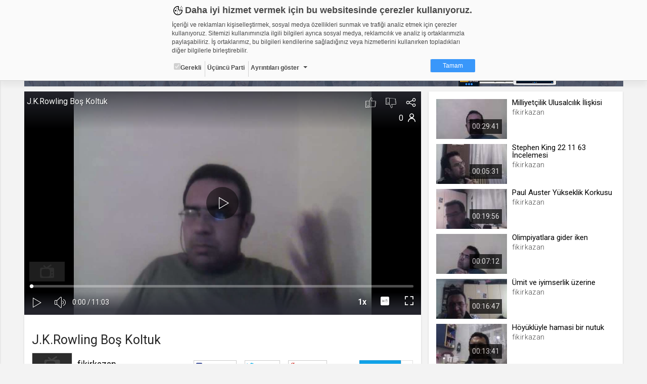

--- FILE ---
content_type: text/vtt
request_url: https://thumbs01.cdn.web.tv/k8/jn/k8jn3k0rric.vtt
body_size: 7245
content:
WEBVTT

00:00:00.000 --> 00:00:06.633
k8jn3k0rric_sprite.jpg#xywh=0,0,106,60

00:00:06.633 --> 00:00:13.266
k8jn3k0rric_sprite.jpg#xywh=106,0,106,60

00:00:13.266 --> 00:00:19.899
k8jn3k0rric_sprite.jpg#xywh=212,0,106,60

00:00:19.899 --> 00:00:26.532
k8jn3k0rric_sprite.jpg#xywh=318,0,106,60

00:00:26.532 --> 00:00:33.166
k8jn3k0rric_sprite.jpg#xywh=424,0,106,60

00:00:33.166 --> 00:00:39.799
k8jn3k0rric_sprite.jpg#xywh=530,0,106,60

00:00:39.799 --> 00:00:46.432
k8jn3k0rric_sprite.jpg#xywh=636,0,106,60

00:00:46.432 --> 00:00:53.065
k8jn3k0rric_sprite.jpg#xywh=742,0,106,60

00:00:53.065 --> 00:00:59.698
k8jn3k0rric_sprite.jpg#xywh=848,0,106,60

00:00:59.698 --> 00:01:06.332
k8jn3k0rric_sprite.jpg#xywh=954,0,106,60

00:01:06.332 --> 00:01:12.965
k8jn3k0rric_sprite.jpg#xywh=0,60,106,60

00:01:12.965 --> 00:01:19.598
k8jn3k0rric_sprite.jpg#xywh=106,60,106,60

00:01:19.598 --> 00:01:26.231
k8jn3k0rric_sprite.jpg#xywh=212,60,106,60

00:01:26.231 --> 00:01:32.864
k8jn3k0rric_sprite.jpg#xywh=318,60,106,60

00:01:32.864 --> 00:01:39.498
k8jn3k0rric_sprite.jpg#xywh=424,60,106,60

00:01:39.498 --> 00:01:46.131
k8jn3k0rric_sprite.jpg#xywh=530,60,106,60

00:01:46.131 --> 00:01:52.764
k8jn3k0rric_sprite.jpg#xywh=636,60,106,60

00:01:52.764 --> 00:01:59.397
k8jn3k0rric_sprite.jpg#xywh=742,60,106,60

00:01:59.397 --> 00:02:06.030
k8jn3k0rric_sprite.jpg#xywh=848,60,106,60

00:02:06.030 --> 00:02:12.664
k8jn3k0rric_sprite.jpg#xywh=954,60,106,60

00:02:12.664 --> 00:02:19.297
k8jn3k0rric_sprite.jpg#xywh=0,120,106,60

00:02:19.297 --> 00:02:25.930
k8jn3k0rric_sprite.jpg#xywh=106,120,106,60

00:02:25.930 --> 00:02:32.563
k8jn3k0rric_sprite.jpg#xywh=212,120,106,60

00:02:32.563 --> 00:02:39.196
k8jn3k0rric_sprite.jpg#xywh=318,120,106,60

00:02:39.196 --> 00:02:45.829
k8jn3k0rric_sprite.jpg#xywh=424,120,106,60

00:02:45.829 --> 00:02:52.463
k8jn3k0rric_sprite.jpg#xywh=530,120,106,60

00:02:52.463 --> 00:02:59.096
k8jn3k0rric_sprite.jpg#xywh=636,120,106,60

00:02:59.096 --> 00:03:05.729
k8jn3k0rric_sprite.jpg#xywh=742,120,106,60

00:03:05.729 --> 00:03:12.362
k8jn3k0rric_sprite.jpg#xywh=848,120,106,60

00:03:12.362 --> 00:03:18.995
k8jn3k0rric_sprite.jpg#xywh=954,120,106,60

00:03:18.995 --> 00:03:25.629
k8jn3k0rric_sprite.jpg#xywh=0,180,106,60

00:03:25.629 --> 00:03:32.262
k8jn3k0rric_sprite.jpg#xywh=106,180,106,60

00:03:32.262 --> 00:03:38.895
k8jn3k0rric_sprite.jpg#xywh=212,180,106,60

00:03:38.895 --> 00:03:45.528
k8jn3k0rric_sprite.jpg#xywh=318,180,106,60

00:03:45.528 --> 00:03:52.161
k8jn3k0rric_sprite.jpg#xywh=424,180,106,60

00:03:52.161 --> 00:03:58.795
k8jn3k0rric_sprite.jpg#xywh=530,180,106,60

00:03:58.795 --> 00:04:05.428
k8jn3k0rric_sprite.jpg#xywh=636,180,106,60

00:04:05.428 --> 00:04:12.061
k8jn3k0rric_sprite.jpg#xywh=742,180,106,60

00:04:12.061 --> 00:04:18.694
k8jn3k0rric_sprite.jpg#xywh=848,180,106,60

00:04:18.694 --> 00:04:25.327
k8jn3k0rric_sprite.jpg#xywh=954,180,106,60

00:04:25.327 --> 00:04:31.961
k8jn3k0rric_sprite.jpg#xywh=0,240,106,60

00:04:31.961 --> 00:04:38.594
k8jn3k0rric_sprite.jpg#xywh=106,240,106,60

00:04:38.594 --> 00:04:45.227
k8jn3k0rric_sprite.jpg#xywh=212,240,106,60

00:04:45.227 --> 00:04:51.860
k8jn3k0rric_sprite.jpg#xywh=318,240,106,60

00:04:51.860 --> 00:04:58.493
k8jn3k0rric_sprite.jpg#xywh=424,240,106,60

00:04:58.493 --> 00:05:05.127
k8jn3k0rric_sprite.jpg#xywh=530,240,106,60

00:05:05.127 --> 00:05:11.760
k8jn3k0rric_sprite.jpg#xywh=636,240,106,60

00:05:11.760 --> 00:05:18.393
k8jn3k0rric_sprite.jpg#xywh=742,240,106,60

00:05:18.393 --> 00:05:25.026
k8jn3k0rric_sprite.jpg#xywh=848,240,106,60

00:05:25.026 --> 00:05:31.659
k8jn3k0rric_sprite.jpg#xywh=954,240,106,60

00:05:31.659 --> 00:05:38.293
k8jn3k0rric_sprite.jpg#xywh=0,300,106,60

00:05:38.293 --> 00:05:44.926
k8jn3k0rric_sprite.jpg#xywh=106,300,106,60

00:05:44.926 --> 00:05:51.559
k8jn3k0rric_sprite.jpg#xywh=212,300,106,60

00:05:51.559 --> 00:05:58.192
k8jn3k0rric_sprite.jpg#xywh=318,300,106,60

00:05:58.192 --> 00:06:04.825
k8jn3k0rric_sprite.jpg#xywh=424,300,106,60

00:06:04.825 --> 00:06:11.459
k8jn3k0rric_sprite.jpg#xywh=530,300,106,60

00:06:11.459 --> 00:06:18.092
k8jn3k0rric_sprite.jpg#xywh=636,300,106,60

00:06:18.092 --> 00:06:24.725
k8jn3k0rric_sprite.jpg#xywh=742,300,106,60

00:06:24.725 --> 00:06:31.358
k8jn3k0rric_sprite.jpg#xywh=848,300,106,60

00:06:31.358 --> 00:06:37.991
k8jn3k0rric_sprite.jpg#xywh=954,300,106,60

00:06:37.991 --> 00:06:44.625
k8jn3k0rric_sprite.jpg#xywh=0,360,106,60

00:06:44.625 --> 00:06:51.258
k8jn3k0rric_sprite.jpg#xywh=106,360,106,60

00:06:51.258 --> 00:06:57.891
k8jn3k0rric_sprite.jpg#xywh=212,360,106,60

00:06:57.891 --> 00:07:04.524
k8jn3k0rric_sprite.jpg#xywh=318,360,106,60

00:07:04.524 --> 00:07:11.157
k8jn3k0rric_sprite.jpg#xywh=424,360,106,60

00:07:11.157 --> 00:07:17.791
k8jn3k0rric_sprite.jpg#xywh=530,360,106,60

00:07:17.791 --> 00:07:24.424
k8jn3k0rric_sprite.jpg#xywh=636,360,106,60

00:07:24.424 --> 00:07:31.057
k8jn3k0rric_sprite.jpg#xywh=742,360,106,60

00:07:31.057 --> 00:07:37.690
k8jn3k0rric_sprite.jpg#xywh=848,360,106,60

00:07:37.690 --> 00:07:44.323
k8jn3k0rric_sprite.jpg#xywh=954,360,106,60

00:07:44.323 --> 00:07:50.957
k8jn3k0rric_sprite.jpg#xywh=0,420,106,60

00:07:50.957 --> 00:07:57.590
k8jn3k0rric_sprite.jpg#xywh=106,420,106,60

00:07:57.590 --> 00:08:04.223
k8jn3k0rric_sprite.jpg#xywh=212,420,106,60

00:08:04.223 --> 00:08:10.856
k8jn3k0rric_sprite.jpg#xywh=318,420,106,60

00:08:10.856 --> 00:08:17.489
k8jn3k0rric_sprite.jpg#xywh=424,420,106,60

00:08:17.489 --> 00:08:24.123
k8jn3k0rric_sprite.jpg#xywh=530,420,106,60

00:08:24.123 --> 00:08:30.756
k8jn3k0rric_sprite.jpg#xywh=636,420,106,60

00:08:30.756 --> 00:08:37.389
k8jn3k0rric_sprite.jpg#xywh=742,420,106,60

00:08:37.389 --> 00:08:44.022
k8jn3k0rric_sprite.jpg#xywh=848,420,106,60

00:08:44.022 --> 00:08:50.655
k8jn3k0rric_sprite.jpg#xywh=954,420,106,60

00:08:50.655 --> 00:08:57.289
k8jn3k0rric_sprite.jpg#xywh=0,480,106,60

00:08:57.289 --> 00:09:03.922
k8jn3k0rric_sprite.jpg#xywh=106,480,106,60

00:09:03.922 --> 00:09:10.555
k8jn3k0rric_sprite.jpg#xywh=212,480,106,60

00:09:10.555 --> 00:09:17.188
k8jn3k0rric_sprite.jpg#xywh=318,480,106,60

00:09:17.188 --> 00:09:23.821
k8jn3k0rric_sprite.jpg#xywh=424,480,106,60

00:09:23.821 --> 00:09:30.455
k8jn3k0rric_sprite.jpg#xywh=530,480,106,60

00:09:30.455 --> 00:09:37.088
k8jn3k0rric_sprite.jpg#xywh=636,480,106,60

00:09:37.088 --> 00:09:43.721
k8jn3k0rric_sprite.jpg#xywh=742,480,106,60

00:09:43.721 --> 00:09:50.354
k8jn3k0rric_sprite.jpg#xywh=848,480,106,60

00:09:50.354 --> 00:09:56.987
k8jn3k0rric_sprite.jpg#xywh=954,480,106,60

00:09:56.987 --> 00:10:03.621
k8jn3k0rric_sprite.jpg#xywh=0,540,106,60

00:10:03.621 --> 00:10:10.254
k8jn3k0rric_sprite.jpg#xywh=106,540,106,60

00:10:10.254 --> 00:10:16.887
k8jn3k0rric_sprite.jpg#xywh=212,540,106,60

00:10:16.887 --> 00:10:23.520
k8jn3k0rric_sprite.jpg#xywh=318,540,106,60

00:10:23.520 --> 00:10:30.153
k8jn3k0rric_sprite.jpg#xywh=424,540,106,60

00:10:30.153 --> 00:10:36.787
k8jn3k0rric_sprite.jpg#xywh=530,540,106,60

00:10:36.787 --> 00:10:43.420
k8jn3k0rric_sprite.jpg#xywh=636,540,106,60

00:10:43.420 --> 00:10:50.053
k8jn3k0rric_sprite.jpg#xywh=742,540,106,60

00:10:50.053 --> 00:10:56.686
k8jn3k0rric_sprite.jpg#xywh=848,540,106,60

00:10:56.686 --> 00:11:03.319
k8jn3k0rric_sprite.jpg#xywh=954,540,106,60

